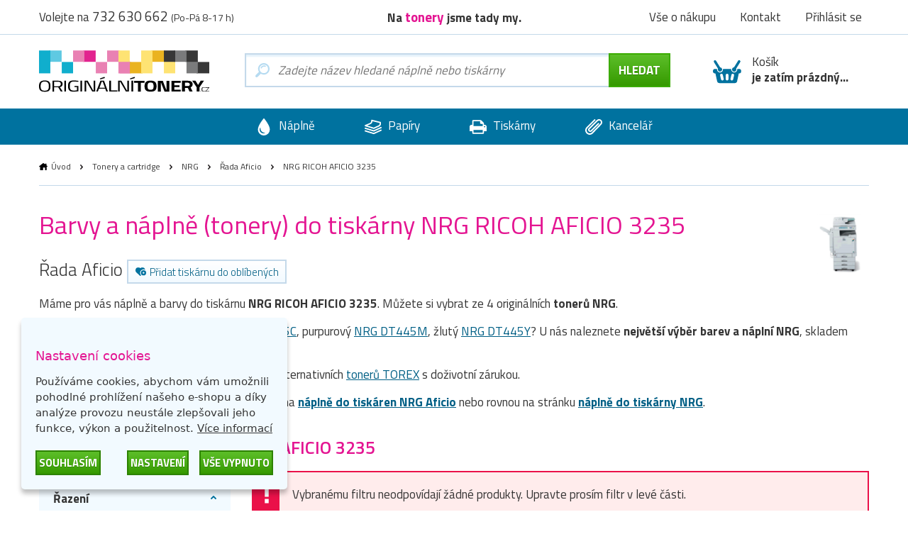

--- FILE ---
content_type: text/html; charset=utf-8
request_url: https://www.originalnitonery.cz/tiskarna-nrg-ricoh-aficio-3235
body_size: 8273
content:
  <!DOCTYPE html>
<html dir="ltr" lang="cs">
<head>
<base href="https://www.originalnitonery.cz/">
<meta charset="UTF-8">
<meta name="author" content="interNETmania s.r.o.">
<meta name="robots" content="index, follow">
<meta name="googlebot" content="index, follow">
<meta name="viewport" content="width=device-width, initial-scale=1">
<meta http-equiv="X-UA-Compatible" content="IE=edge">
<title>Barvy a náplně do tiskárny NRG RICOH AFICIO 3235 | OriginálníTonery.cz</title>
<meta name="description" content="Barvy, náplně a tonery NRG do tiskárny NRG RICOH AFICIO 3235 za nejlepší cenu. ✅ Už nemusíte hledat tonery NRG do Vaší tiskárny NRG RICOH AFICIO 3235.">
<meta name="keywords" content="originální tonery, originální inkousty, cartridge, tonery, tisk">
<link href="catalog/view/theme/originalnitonery/stylesheet/bootstrap.css" rel="stylesheet">
<link rel="apple-touch-icon" sizes="180x180" href="catalog/view/theme/originalnitonery/favicons/apple-touch-icon.png">
<link rel="icon" type="image/png" sizes="32x32" href="catalog/view/theme/originalnitonery/favicons/favicon-32x32.png">
<link rel="icon" type="image/png" sizes="16x16" href="catalog/view/theme/originalnitonery/favicons/favicon-16x16.png">
<link rel="manifest" href="catalog/view/theme/originalnitonery/favicons/site.webmanifest">
<link rel="shortcut icon" href="catalog/view/theme/originalnitonery/favicons/favicon.ico">
<link rel="canonical" href="https://www.originalnitonery.cz/tiskarna-nrg-ricoh-aficio-3235">
    <link rel="alternate" href="https://www.originalnitonery.cz/tiskarna-nrg-ricoh-aficio-3235" hreflang="cs">
    <link rel="alternate" href="https://www.originalnetonery.sk/tlaciaren-nrg-ricoh-aficio-3235" hreflang="sk">
<meta name="msapplication-TileColor" content="#ffc30d">
<meta name="msapplication-config" content="catalog/view/theme/originalnitonery/favicons/browserconfig.xml">
<meta name="theme-color" content="#00729f">
    <meta name="twitter:card" content="summary">
    <meta name="twitter:title" content="Barvy a náplně do tiskárny NRG RICOH AFICIO 3235 | OriginálníTonery.cz">
            <meta name="twitter:description" content="Barvy, náplně a tonery NRG do tiskárny NRG RICOH AFICIO 3235 za nejlepší cenu. ✅ Už nemusíte hledat tonery NRG do Vaší tiskárny NRG RICOH AFICIO 3235.">
        <meta name="twitter:image" content="https://storage.originalnitonery.cz/img/originalnitonery-logo.svg">
    <meta name="twitter:image:alt" content="OriginálníTonery.cz">
    <meta property="og:title" content="Barvy a náplně do tiskárny NRG RICOH AFICIO 3235 | OriginálníTonery.cz">
    <meta property="og:type" content="website">
    <meta property="og:URL" content="https://www.originalnitonery.cz/tiskarna-nrg-ricoh-aficio-3235">
    <meta property="og:image" content="https://storage.originalnitonery.cz/img/originalnitonery-logo.svg">
            <meta property="og:description" content="Barvy, náplně a tonery NRG do tiskárny NRG RICOH AFICIO 3235 za nejlepší cenu. ✅ Už nemusíte hledat tonery NRG do Vaší tiskárny NRG RICOH AFICIO 3235.">
    <link href="catalog/view/theme/originalnitonery/stylesheet/popup_cart.css" rel="stylesheet">
<script>(function(w,d,s,l,i){w[l]=w[l]||[];w[l].push({'gtm.start':
new Date().getTime(),event:'gtm.js'});var f=d.getElementsByTagName(s)[0],
j=d.createElement(s),dl=l!='dataLayer'?'&l='+l:'';j.async=true;j.src=
'//www.googletagmanager.com/gtm.js?id='+i+dl;f.parentNode.insertBefore(j,f);
})(window,document,'script','dataLayer','GTM-5T495K');</script>
<!-- End Google Tag Manager --> 
<script>
function gtag() {
    dataLayer.push(arguments)
}
gtag("consent", "default", {
    ad_personalization: "granted",
    ad_storage: "granted",
    ad_user_data: "granted",
    analytics_storage: "granted",
    functionality_storage: "granted",
    personalization_storage: "granted",
    security_storage: "granted"
});
</script>
<link href="catalog/view/javascript/live_search/live_search.css" rel="stylesheet" type="text/css">
<script src="catalog/view/javascript/live_search/live_search.min.js" defer="defer"></script>
<script><!--
document.addEventListener("DOMContentLoaded", function(event) {
$(document).ready(function() {
LiveSearchJs.init(); 
var options = {"module_live_search_min_length":"1"};
LiveSearchJs.init(options); 
});
});
//--></script>
</head>

<body>
<!-- Google Tag Manager pro www.originalnitonery.cz-->
<noscript><iframe src="//www.googletagmanager.com/ns.html?id=GTM-5T495K"
height="0" width="0" style="display:none;visibility:hidden"></iframe></noscript>

  <!-- hlavička -->
  <div class="header" role="banner">

    <div class="header__contact">

      <div class="container-fluid">

        <p>Volejte na <em>732 630 662</em> <small>(Po-Pá 8-17 h)</small></p>

        <p class="header__motto">Na <strong>tonery</strong> jsme tady my.</p>

        <nav class="header__nav">
          <ul>
            <li><a href="https://www.originalnitonery.cz/vse-o-nakupu">Vše o nákupu</a></li>
            <li class="header-contact"><a href="https://www.originalnitonery.cz/kontakt">Kontakt</a></li>
            <li class="header-login">
                            <a href="https://www.originalnitonery.cz/prihlasit-se" rel="modal-login" class="modal-open-link" data-content="#modal-login" data-view="modal/login">Přihlásit se</a>

              
            </li>
          </ul>
        </nav>

      </div>

    </div>

    <div class="header__body">

      <div class="container-fluid">

        <div class="header__logo">
          <a href="https://www.originalnitonery.cz/"><img src="https://storage.originalnitonery.cz/img/originalnitonery-logo.svg" alt="OriginálníTonery.cz"></a>
        </div>

        <div class="header-search is-open">

          <form method="GET" action="https://www.originalnitonery.cz/hledej">
            <input type="text" name="search" id="search" autocomplete="off"
       data-live-search-content='#live_search' data-live-search-wrapper='#search'
       data-live-search-class='show-search' data-live-search-modal='#live_search_modal'
       class="header-search__input  printPlaceholder"
       data-placeholder="Zadejte název hledané náplně nebo tiskárny" value="">

<!-- našeptávač -->
<div class="guide" id='live_search' tabindex="-1">
    </div>
<div class="modal__curtain" id='live_search_modal'></div>
<!-- našeptávač -->

<input type="submit" name="submit" value="Hledat" id="search-button" class="button button--submit button--next" data-text-all="Zobrazit vše">

          </form>

        </div>

        <div class=" header-buy_none ">
		    <span class="header-buy__inner">
	            <span class="icon icon--shopping-basket-open" style="display: flex; justify-content: center;">
	                    <svg class="icon__svg" xmlns:xlink="http://www.w3.org/1999/xlink">
	                            <use xlink:href="catalog/view/theme/originalnitonery/img/icons.svg#shopping-basket-open" x="0" y="0" width="100%" height="100%"></use>
	                    </svg>
	            </span>
	            Košík<br><strong>je zatím prázdný...</strong>
	    </span>
    
	</div>


      </div>

    </div>

    <!-- respo navigace -->
    <div class="nav-false">

        <ul>
        <li class="nav-false__search">
            <a href="#search">
            <span class="icon icon--magnifier">
                <svg class="icon__svg" xmlns:xlink="http://www.w3.org/1999/xlink">
                <use xlink:href="catalog/view/theme/nejlepsitonery/img/icons.svg#magnifier" x="0" y="0" width="100%" height="100%"></use>
                </svg>
            </span>
            </a>
        </li>
            <li class="nav-false__login">
                                    <a href="https://www.originalnitonery.cz/prihlasit-se" rel="modal-login" class="modal-open-link" data-content="#modal-login" data-view="modal/login">
                                                <span class="icon icon--user">
                <svg class="icon__svg" xmlns:xlink="http://www.w3.org/1999/xlink">
                <use xlink:href="catalog/view/theme/nejlepsitonery/img/icons.svg#user" x="0" y="0" width="100%" height="100%"></use>
                </svg>
            </span>
            </a>
        </li>
        <li class="nav-false__buy">
            <a href="https://www.originalnitonery.cz/kosik">
            <span class="icon icon--shopping-basket-open">
                <svg class="icon__svg" xmlns:xlink="http://www.w3.org/1999/xlink">
                <use xlink:href="catalog/view/theme/nejlepsitonery/img/icons.svg#shopping-basket-open" x="0" y="0" width="100%" height="100%"></use>
                </svg>
            </span>
            <span class="nav-false__number" id="nav-false__buy__number">0</span>
            </a>
        </li>
        </ul>

    </div>
    <!-- respo navigace -->
  </div>
  <!-- hlavička -->
    <!-- produktové menu -->
  <nav class="nav">

    <ul>
      <li>
        <a href="https://www.originalnitonery.cz/znacky-od-a-do-z">
          <span class="icon icon--menu-naplne">
            <svg class="icon__svg" xmlns:xlink="http://www.w3.org/1999/xlink">
              <use xlink:href="catalog/view/theme/originalnitonery/img/icons.svg#menu-naplne" x="0" y="0" width="100%" height="100%"></use>
            </svg>
          </span>
          Náplně
        </a>
      </li>
      <li>
        <a href="https://www.originalnitonery.cz/papiry-a-folie">
          <span class="icon icon--menu-papiry">
            <svg class="icon__svg" xmlns:xlink="http://www.w3.org/1999/xlink">
              <use xlink:href="catalog/view/theme/originalnitonery/img/icons.svg#menu-papiry" x="0" y="0" width="100%" height="100%"></use>
            </svg>
          </span>
          Papíry
        </a>
      </li>
      <li>
        <a href="https://www.originalnitonery.cz/tiskarny-a-zarizeni">
          <span class="icon icon--menu-tiskarny">
            <svg class="icon__svg" xmlns:xlink="http://www.w3.org/1999/xlink">
              <use xlink:href="catalog/view/theme/originalnitonery/img/icons.svg#menu-tiskarny" x="0" y="0" width="100%" height="100%"></use>
            </svg>
          </span>
          Tiskárny
        </a>
      </li>
      <li>
        <a href="https://www.originalnitonery.cz/vse-pro-kancelar">
          <span class="icon icon--menu-kancelar">
            <svg class="icon__svg" xmlns:xlink="http://www.w3.org/1999/xlink">
              <use xlink:href="catalog/view/theme/originalnitonery/img/icons.svg#menu-kancelar" x="0" y="0" width="100%" height="100%"></use>
            </svg>
          </span>
          Kancelář
        </a>
      </li>
    </ul>

  </nav>
  <!-- produktové menu -->



<div id="frame-printer" class="turbo-frame">
  <!-- obsahová hlavička -->
  <div class="content-header content-header--short">

    <div class="container-fluid">

      <div class="breadcrumb">
                              <a href="https://www.originalnitonery.cz/"  class="breadcrumb__home" >Úvod</a>
            <span class="breadcrumb__separator">&gt;</span>
                                        <a href="https://www.originalnitonery.cz/tonery-a-cartridge" >Tonery a cartridge</a>
            <span class="breadcrumb__separator">&gt;</span>
                                        <a href="https://www.originalnitonery.cz/nrg" >NRG</a>
            <span class="breadcrumb__separator">&gt;</span>
                                        <a href="https://www.originalnitonery.cz/nrg/rada-aficio" >Řada Aficio</a>
            <span class="breadcrumb__separator">&gt;</span>
                                        NRG RICOH AFICIO 3235
                        </div>

      <p class="content-header__logo">
                  <img src="https://www.originalnitonery.cz/image/cachewebp/printer/Aficio-3228C-400x400.webp" class="printer-image" alt="NRG RICOH AFICIO 3235">
              </p>

      <h1>Barvy a náplně (tonery) do tiskárny NRG RICOH AFICIO 3235</h1>

      <div class="serie">

        Řada Aficio

        <a href="javascript:wishlist.add('2005', 'printer')" class="label label--help">
        <span class="icon icon--favorite-add">
          <svg class="icon__svg" xmlns:xlink="http://www.w3.org/1999/xlink">
            <use xlink:href="catalog/view/theme/originalnitonery/img/icons.svg#favorite-add" x="0" y="0" width="100%" height="100%"></use>
          </svg>
        </span>
          Přidat tiskárnu do oblíbených
        </a>

        
      </div>

      <div><p>Máme pro vás náplně a barvy do tiskárnu <b>NRG RICOH AFICIO 3235</b>. Můžete si vybrat ze 4 originálních <b>tonerů</b> <b>NRG</b>.</p>
                    <p>Sháníte černý <a href="https://www.originalnitonery.cz/nrg-originalni-toner-dt445blk-3928">NRG DT445B</a>, azurový <a href="https://www.originalnitonery.cz/nrg-originalni-toner-dt445cyan-3931">NRG DT445C</a>, purpurový <a href="https://www.originalnitonery.cz/nrg-originalni-toner-dt445mag-3929">NRG DT445M</a>, žlutý <a href="https://www.originalnitonery.cz/nrg-originalni-toner-dt445yel-3930">NRG DT445Y</a>? U nás naleznete <b>největší výběr barev a náplní NRG</b>, skladem máme až 30 000 tonerů k dodání na druhý den.</p>
                    <p><b>Ušetřete až 40 % tiskových nákladů</b> výběrem alternativních <a href="https://www.originalnitonery.cz/torex-tonery">tonerů TOREX</a> s doživotní zárukou.</p>
                    <p>Hledáte jinou tiskárnu? Vrátit se můžete zpátky na <a href="https://www.originalnitonery.cz/nrg/rada-aficio"><b>náplně do tiskáren NRG Aficio</b></a> nebo rovnou na stránku <a href="nrg"><b>náplně do tiskárny NRG</b></a>.</p></div>

    </div>

  </div>
  <!-- obsahová hlavička -->

  <!-- obsahová část -->
  <div class="content" role="main">

    <div class="container-fluid">

      <h2 class="title title--medium title--sticked">Tonery pro tiskárnu <strong>NRG RICOH AFICIO 3235</strong></h2>

      <div class="row">

        <div class="col-xs-12 col-md-3">

          <div class="filter__header">
            <h3>Filtrovat produkty</h3>
          </div>
          <div class="filter">
            <h3 class="filter__title">Řazení</h3>
            <ul class="filter__content">
              <li class="price_sort " data-sort="ASC">
                <label class="radio points-filter-label">
                  <input type="radio" id="price-sort-asc"
                         name="price_sort"
                         data-sort="ASC"
                         class="radio__input"
                          >
                  <span class="radio__label">Od nejlevnějších</span>
                </label>
              </li>
              <li class="price_sort " data-sort="DESC">
                <label class="radio points-filter-label">
                  <input type="radio" id="price-sort-desc"
                         data-sort="DESC"
                         name="price_sort"
                         class="radio__input"
                          >
                  <span class="radio__label">Od nejdražších</span>
                </label>
              </li>
            </ul>
          </div>

          <div class="filter">
            <h3 class="filter__title">Typ produktu</h3>
            <ul class="filter__content">
              <li>
                <label class="checkbox type-filter">
                  <input
                          type="checkbox"
                          name="torex"
                          id="type_torex"
                          value="torex"
                          class="checkbox__input products-filter"
                                            >
                  <span class="checkbox__label">
                                                Kompatibilní                                            </span>
                </label>
              </li>
              <li>
                <label class="checkbox type-filter">
                  <input
                          type="checkbox"
                          name="original"
                          id="type_original"
                          value="original"
                          class="checkbox__input products-filter"
                                            >
                  <span class="checkbox__label">
                                                Originál
                                            </span>
                </label>
              </li>
            </ul>
          </div>

          <div class="filter">
            <h3 class="filter__title">Dostupnost</h3>
            <ul class="filter__content">
              <li>
                <label class="checkbox tag-filter">
                  <input
                          type="checkbox"
                          name="stock"
                          id="stock"
                          value="stock"
                          class="checkbox__input products-filter"
                                            >
                  <span class="checkbox__label">
                                                Pouze skladem
                                            </span>
                </label>
              </li>
            </ul>
          </div>

                      <div class="filter">
              <h3 class="filter__title">Barva</h3>
              <ul class="filter__content">
                                  <li>
                    <label class="checkbox color-filter ">
                      <input
                              type="checkbox"
                              name="color_1"
                              id="color_1"
                              value="1"
                              class="checkbox__input products-filter"
                                                                                  >
                      <span class="checkbox__label">
                                                černá
                                            </span>
                      <span class="icon icon--ink icon--k">
                        <svg class="icon__svg" xmlns:xlink="http://www.w3.org/1999/xlink">
                          <use xlink:href="catalog/view/theme/originalnitonery/img/icons.svg#ink" x="0" y="0" width="100%" height="100%"></use>
                        </svg>
                      </span>
                    </label>
                  </li>
                                  <li>
                    <label class="checkbox color-filter ">
                      <input
                              type="checkbox"
                              name="color_4"
                              id="color_4"
                              value="4"
                              class="checkbox__input products-filter"
                                                                                  >
                      <span class="checkbox__label">
                                                azurová
                                            </span>
                      <span class="icon icon--ink icon--c">
                        <svg class="icon__svg" xmlns:xlink="http://www.w3.org/1999/xlink">
                          <use xlink:href="catalog/view/theme/originalnitonery/img/icons.svg#ink" x="0" y="0" width="100%" height="100%"></use>
                        </svg>
                      </span>
                    </label>
                  </li>
                                  <li>
                    <label class="checkbox color-filter ">
                      <input
                              type="checkbox"
                              name="color_3"
                              id="color_3"
                              value="3"
                              class="checkbox__input products-filter"
                                                                                  >
                      <span class="checkbox__label">
                                                purpurová
                                            </span>
                      <span class="icon icon--ink icon--m">
                        <svg class="icon__svg" xmlns:xlink="http://www.w3.org/1999/xlink">
                          <use xlink:href="catalog/view/theme/originalnitonery/img/icons.svg#ink" x="0" y="0" width="100%" height="100%"></use>
                        </svg>
                      </span>
                    </label>
                  </li>
                                  <li>
                    <label class="checkbox color-filter ">
                      <input
                              type="checkbox"
                              name="color_2"
                              id="color_2"
                              value="2"
                              class="checkbox__input products-filter"
                                                                                  >
                      <span class="checkbox__label">
                                                žlutá
                                            </span>
                      <span class="icon icon--ink icon--y">
                        <svg class="icon__svg" xmlns:xlink="http://www.w3.org/1999/xlink">
                          <use xlink:href="catalog/view/theme/originalnitonery/img/icons.svg#ink" x="0" y="0" width="100%" height="100%"></use>
                        </svg>
                      </span>
                    </label>
                  </li>
                
              </ul>
            </div>
          
                      <div class="filter">
              <h3 class="filter__title">Kategorie</h3>
              <ul class="filter__content">
                                                                                                                                                                                          
              </ul>
            </div>
                    <div class="filter">
            <h3 class="filter__title">Cenové rozpětí</h3>
            <div class="coins-input-container">
              <input class="price-input" id="from" type="number" min="0" >
              <span>až</span>
              <input class="price-input" id="to" type="number" min="0" >
              <span>Kč</span>
            </div>
          </div>
          <div class="filter filter--cancel">
            <a class="cancel-filter">
                        <span class="icon icon--close cancel-filters">
                            <img src="https://storage.originalnitonery.cz/img/cancel.svg" alt="cancel">
                        </span>
              Zrušit filtry
            </a>
          </div>
          <div class="filter__hide">
            <button class="button button--submit">Uložit filtry</button>
          </div>

          <!-- Nenašli jste, co jste hledali? -->
<div class="help help--aside help--product help--full">
  <h2>Nenašli jste, co jste hledali?</h2>
  <div class="row">
    <div class="col-xs-6 col-sm-3">
      <a href="#" rel="modal-help-chat" class="modal-open-link" data-content="#modal-help-chat" data-view="modal/help_chat"><img src="https://storage.originalnitonery.cz/img/help-1.svg" alt="Napište nám na chat">Napište nám na chat</a>
    </div>
    <div class="col-xs-6 col-sm-3">
      <a href="#" rel="modal-help-email" class="modal-open-link" data-content="#modal-help-email" data-view="modal/help_email"><img src="https://storage.originalnitonery.cz/img/help-2.svg" alt="Napište nám e-mail">Napište nám e-mail</a>
    </div>
    <div class="col-xs-6 col-sm-3">
      <a href="#" rel="modal-help-telephone" class="modal-open-link" data-content="#modal-help-telephone" data-view="modal/help_telephone"><img src="https://storage.originalnitonery.cz/img/help-3.svg" alt="Volejte 732 630 662">Volejte 732 630 662</a>
    </div>
    <div class="col-xs-6 col-sm-3">
      <a href="https://www.originalnitonery.cz/vse-o-nakupu"><img src="https://storage.originalnitonery.cz/img/help-4.svg" alt="Vše o nákupu">Vše o nákupu</a>
    </div>
  </div>
</div>
<!-- Nenašli jste, co jste hledali? -->



        </div>

        <div class="col-xs-12 col-md-9">
          <div class="loader loader-default blue fixed medium"></div>
          <p>
                                  </p>

                      <div class="alert alert__error">
                <span class="icon icon--alert-warning">
                  <svg class="icon__svg" xmlns:xlink="http://www.w3.org/1999/xlink">
                    <use xlink:href="catalog/view/theme/originalnitonery/img/icons.svg#alert-warning" x="0" y="0" width="100%" height="100%"></use>
                  </svg>
                </span>
              <p>Vybranému filtru neodpovídají žádné produkty. Upravte prosím filtr v levé části.</p>
            </div>
          
        </div>
      </div>

          <h2 class="title title--medium">Nejoblíbenější <strong>tiskárny NRG</strong></h2>
    <div class="printer">
                    <div class="printer__item printer__item--1 " onclick="window.location.href='https://www.originalnitonery.cz/nashuatec-mp-c2004';">
                <div class="printer__body">
                    <p>
                                                    <img src="https://www.originalnitonery.cz/image/cachewebp/printer/MPC2004-170x124.webp" alt="Nashuatec MP C2004">
                                            </p>
                    <h3><a href="https://www.originalnitonery.cz/nashuatec-mp-c2004">Náplně do<br><strong>Nashuatec MP C2004</strong></a></h3>
                    <div class="printer__body-wrapper">
                        <p><a href="https://www.originalnitonery.cz/nashuatec-mp-c2004" class="button button--submit button--compact">zobrazit <em>náplně</em></a></p>
                    </div>
                </div>
            </div>
                    <div class="printer__item printer__item--2 " onclick="window.location.href='https://www.originalnitonery.cz/tiskarna-nrg-nashuatec-c-7425dn';">
                <div class="printer__body">
                    <p>
                                                    <img src="https://www.originalnitonery.cz/image/cachewebp/printer/P-touch-9200PC-170x124.webp" alt="NRG NASHUATEC C 7425DN">
                                            </p>
                    <h3><a href="https://www.originalnitonery.cz/tiskarna-nrg-nashuatec-c-7425dn">Náplně do<br><strong>NRG NASHUATEC C 7425DN</strong></a></h3>
                    <div class="printer__body-wrapper">
                        <p><a href="https://www.originalnitonery.cz/tiskarna-nrg-nashuatec-c-7425dn" class="button button--submit button--compact">zobrazit <em>náplně</em></a></p>
                    </div>
                </div>
            </div>
                    <div class="printer__item printer__item--3 " onclick="window.location.href='https://www.originalnitonery.cz/tiskarna-nrg-ricoh-aficio-ap-2700';">
                <div class="printer__body">
                    <p>
                                                    <img src="https://www.originalnitonery.cz/image/cachewebp/printer/Multipass-C100-170x124.webp" alt="NRG RICOH AFICIO AP 2700">
                                            </p>
                    <h3><a href="https://www.originalnitonery.cz/tiskarna-nrg-ricoh-aficio-ap-2700">Náplně do<br><strong>NRG RICOH AFICIO AP 2700</strong></a></h3>
                    <div class="printer__body-wrapper">
                        <p><a href="https://www.originalnitonery.cz/tiskarna-nrg-ricoh-aficio-ap-2700" class="button button--submit button--compact">zobrazit <em>náplně</em></a></p>
                    </div>
                </div>
            </div>
                    <div class="printer__item printer__item--4 printer__item-mobile-only" onclick="window.location.href='https://www.originalnitonery.cz/tiskarna-nrg-ricoh-aficio-220';">
                <div class="printer__body">
                    <p>
                                                    <img src="https://www.originalnitonery.cz/image/cachewebp/printer/Multipass-C100-170x124.webp" alt="NRG RICOH AFICIO 220">
                                            </p>
                    <h3><a href="https://www.originalnitonery.cz/tiskarna-nrg-ricoh-aficio-220">Náplně do<br><strong>NRG RICOH AFICIO 220</strong></a></h3>
                    <div class="printer__body-wrapper">
                        <p><a href="https://www.originalnitonery.cz/tiskarna-nrg-ricoh-aficio-220" class="button button--submit button--compact">zobrazit <em>náplně</em></a></p>
                    </div>
                </div>
            </div>
                <div class="printer__item printer__item--double">
            <div class="printer__body product-torex">
                <h3>Věděli jste?</h3>
                <p><strong>Náplně TOREX<sup>®</sup></strong> vám ušetří až <strong>40</strong><strong>&nbsp;% tiskových nákladů</strong></p>
                <div class="product-torex__body">
                    <p class="product-torex__image"><img src="https://storage.originalnitonery.cz/img/product-torex.webp" alt="TOREX<sup>®</sup>"></p>
                    <div>
                        <ul class="product-torex__benefits">
                            <li>
                <span class="icon icon--accept">
                  <svg class="icon__svg" xmlns:xlink="http://www.w3.org/1999/xlink">
                    <use xlink:href="catalog/view/theme/originalnitonery/img/icons.svg#accept" x="0" y="0" width="100%" height="100%"></use>
                  </svg>
                </span>
                                Dopravné zdarma
                            </li>
                            <li>
                <span class="icon icon--accept">
                  <svg class="icon__svg" xmlns:xlink="http://www.w3.org/1999/xlink">
                    <use xlink:href="catalog/view/theme/originalnitonery/img/icons.svg#accept" x="0" y="0" width="100%" height="100%"></use>
                  </svg>
                </span>
                                Doživotní záruka
                            </li>
                            <li>
                <span class="icon icon--accept">
                  <svg class="icon__svg" xmlns:xlink="http://www.w3.org/1999/xlink">
                    <use xlink:href="catalog/view/theme/originalnitonery/img/icons.svg#accept" x="0" y="0" width="100%" height="100%"></use>
                  </svg>
                </span>
                                Možnost pouze vyzkoušet
                            </li>
                        </ul>

                        <p><a href="#" rel="modal-torex" data-content="#modal-torex" data-view="modal/torex" class="product-torex__button modal-open-link">Co jsou náplně TOREX<sup>®</sup>?</a></p>

                    </div>
                </div>
            </div>
        </div>
    </div>


    </div>

  </div>
  <!-- obsahová část -->

  <input type="hidden" id="action_url" value="https://www.originalnitonery.cz/tiskarna-nrg-ricoh-aficio-3235">

</div>

  
    <!-- proč nakupovat u nás -->
  <div class="benefits benefits--bottom">

    <div class="container-fluid">

      <h2 class="title align_center"><strong>Proč</strong> nakupovat u nás?</h2>

      <div class="row row--flex">

        <div class="col-xs-12 col-sm-6 col-md-3 benefits__item">

          <p><img src="https://storage.originalnitonery.cz/img/benefit-1.svg" alt="Tonery ověřené zákazníky"></p>
          <h3>Tonery ověřené zákazníky</h3>
          <p>98 % zákazníků doporučuje nákup na základně dotazníku spokojenosti.&nbsp;</p>

        </div>

        <div class="col-xs-12 col-sm-6 col-md-3 benefits__item">

          <p><img src="https://storage.originalnitonery.cz/img/benefit-2.svg" alt="Dopravné ZDARMA"></p>
          <h3>Dopravné ZDARMA</h3>
          <p>Neplaťte drahým dopravcům!<br>Dopravné zdarma od 1&nbsp;500&nbsp;Kč.</p>

        </div>

        <div class="col-xs-12 col-sm-6 col-md-3 benefits__item">

          <p><img src="https://storage.originalnitonery.cz/img/benefit-3.svg" alt="Objednávka už zítra u vás"></p>
          <h3>Objednávka už zítra u vás</h3>
          <p>Při objednávce do 17:00 garantujeme doručení již následující pracovní den.</p>

        </div>

        <div class="col-xs-12 col-sm-6 col-md-3 benefits__item">

          <p><img src="https://storage.originalnitonery.cz/img/benefit-4.svg" alt="Přes 30 000 produktů skladem"></p>
          <h3>Přes 30 000 produktů skladem</h3>
          <p>Naše sklady jsou plné produktů a dostupnost zboží 100 % odpovídá skutečnosti.</p>

        </div>

      </div>

      <div class="footer__motto">Na <strong>tonery</strong> jsme tady my.</div>

    </div>

  </div>
  <!-- proč nakupovat u nás -->

  <!-- produktové menu -->
  <nav class="nav">

    <ul>
      <li>
        <a href="https://www.originalnitonery.cz/znacky-od-a-do-z">
          <span class="icon icon--menu-naplne">
            <svg class="icon__svg" xmlns:xlink="http://www.w3.org/1999/xlink">
              <use xlink:href="catalog/view/theme/originalnitonery/img/icons.svg#menu-naplne" x="0" y="0" width="100%" height="100%"></use>
            </svg>
          </span>
          Náplně
        </a>
      </li>
      <li>
        <a href="https://www.originalnitonery.cz/papiry-a-folie">
          <span class="icon icon--menu-papiry">
            <svg class="icon__svg" xmlns:xlink="http://www.w3.org/1999/xlink">
              <use xlink:href="catalog/view/theme/originalnitonery/img/icons.svg#menu-papiry" x="0" y="0" width="100%" height="100%"></use>
            </svg>
          </span>
          Papíry
        </a>
      </li>
      <li>
        <a href="https://www.originalnitonery.cz/tiskarny-a-zarizeni">
          <span class="icon icon--menu-tiskarny">
            <svg class="icon__svg" xmlns:xlink="http://www.w3.org/1999/xlink">
              <use xlink:href="catalog/view/theme/originalnitonery/img/icons.svg#menu-tiskarny" x="0" y="0" width="100%" height="100%"></use>
            </svg>
          </span>
          Tiskárny
        </a>
      </li>
      <li>
        <a href="https://www.originalnitonery.cz/vse-pro-kancelar">
          <span class="icon icon--menu-kancelar">
            <svg class="icon__svg" xmlns:xlink="http://www.w3.org/1999/xlink">
              <use xlink:href="catalog/view/theme/originalnitonery/img/icons.svg#menu-kancelar" x="0" y="0" width="100%" height="100%"></use>
            </svg>
          </span>
          Kancelář
        </a>
      </li>
    </ul>

  </nav>
  <!-- produktové menu -->



    <!-- patička -->
  <div class="footer">

    <div class="container-fluid">

      <div class="row">

        <div class="col-xs-12">

          <div class="alert alert__error newsletter_error mfp-hide" style="margin-bottom: 0;">
              <span class="icon icon--alert-warning">
                  <svg class="icon__svg" xmlns:xlink="http://www.w3.org/1999/xlink">
                    <use xlink:href="catalog/view/theme/originalnitonery/img/icons.svg#alert-warning" x="0" y="0"
                         width="100%" height="100%"></use>
                  </svg>
              </span>
            <p class="alert__text" style="color: initial;"></p>
          </div>

          <div class="footer__newsletter">

            Slevy na tonery a akce ihned na váš email:

            <span class="footer__form">
                  <input type="text" id="newsletter_email" class="footer__input" placeholder="Zadejte e-mail">
                  <button type="button" class="button button--submit" id="newsletter_button">Chci slevu</button>
            </span>

          </div>

        </div>

      </div>

      <div class="row">

        <div class="col-xs-12 col-sm-6 col-md-3">

          <h2>Vše o nákupu</h2>

          <ul class="footer__nav">
            <li><a href="https://www.originalnitonery.cz/zpusob-doruceni-a-ceny">Způsob doručení a ceny</a></li>
            <li><a href="https://www.originalnitonery.cz/vydejni-mista">Výdejní místa</a></li>
            <li><a href="https://www.originalnitonery.cz/znacky-od-a-do-z">Značky od A do Z</a></li>
            <li><a href="https://www.originalnitonery.cz/bonusovy-program">Bonusový program</a></li>
            <li><a href="https://www.originalnitonery.cz/reklamace">Reklamace</a></li>
                                <li><a href="https://www.originalnitonery.cz/nahradni-plneni">Náhradní plnění</a></li>
                        </ul>

        </div>

        <div class="col-xs-12 col-sm-6 col-md-3">

          <h2>Proč vybrat nás?</h2>

          <ul class="footer__nav">
            <li><a href="https://www.originalnitonery.cz/nase-vyhody-a-zaruky">Proč nakupovat u nás?</a></li>
            <li><a href="https://www.originalnitonery.cz/darky-zdarma">Dárky ZDARMA</a></li>
            <li><a href="https://www.originalnitonery.cz/tonery-torex">Alternativní tonery TOREX<sup>®</sup> &nbsp;</a></li>
            <li><a href="https://www.originalnitonery.cz/vykup-toneru">Ekologická likvidace a výkup tonerů</a></li>
            <li><a href="https://www.originalnitonery.cz/pronajem-tiskovych-zarizeni">Pronájem tiskových zařízení</a></li>
            <li><a href="https://www.originalnitonery.cz/blog">Blog</a></li>
            <li><a href="https://www.originalnitonery.cz/poradna">Poradna</a></li>
          </ul>

        </div>

        <div class="col-xs-12 col-sm-6 col-md-3">

          <h2>O společnosti</h2>

          <ul class="footer__nav">
            <li><a href="https://www.originalnitonery.cz/kdo-jsme">Kdo jsme?</a></li>
            <li><a href="https://www.originalnitonery.cz/pouzivani-cookies">Používání cookies</a></li>
            <li><a href="https://www.originalnitonery.cz/obchodni-podminky">Obchodní podmínky</a></li>
            <li><a href="https://www.originalnitonery.cz/pro-media">Pro média</a></li>
            <li><a href="https://www.originalnitonery.cz/kontakt">Kontakt</a></li>
          </ul>

        </div>

        <div class="col-xs-12 col-sm-6 col-md-3">

          <h2>Kontaktujte nás</h2>

          <p class="footer__contact">
            <span class="icon icon--phone">
              <svg class="icon__svg" xmlns:xlink="http://www.w3.org/1999/xlink">
                <use xlink:href="catalog/view/theme/originalnitonery/img/icons.svg#phone" x="0" y="0" width="100%" height="100%"></use>
              </svg>
            </span>
            <strong>732 630 662</strong><br>Po-Pá 8-17 h
          </p>

          <p class="footer__contact">
            <span class="icon icon--email">
              <svg class="icon__svg" xmlns:xlink="http://www.w3.org/1999/xlink">
                <use xlink:href="catalog/view/theme/originalnitonery/img/icons.svg#email" x="0" y="0" width="100%" height="100%"></use>
              </svg>
            </span>
            <a href="mailto:info@originalnitonery.cz">info@originalnitonery.cz</a>
          </p>

        </div>

      </div>

      <div class="row">

        <div class="col-xs-12">

          <div class="footer__icons">
            <div class="footer__payments">
              <span>MOŽNOSTI PLATBY</span>
              <span><img src="https://storage.originalnitonery.cz/img/icos/mastercard-min.svg" alt="mastercard" width="45"></span>
              <span><img src="https://storage.originalnitonery.cz/img/icos/visa-min.svg" alt="visa" width="45"></span>
                              <span><img src="https://storage.originalnitonery.cz/img/icos/payu-min.png" alt="payu"></span>
                            <span><img src="https://storage.originalnitonery.cz/img/icos/gpay-min.svg" alt="gpay" width="45"></span>
              <span><img src="https://storage.originalnitonery.cz/img/icos/applepay-min.svg" alt="applepay" width="45"></span>
            </div>

            <div class="footer__shippers">
              <span>DOPRAVNÍ METODY</span>
                              <span><img src="https://storage.originalnitonery.cz/img/icos/dpd-min.svg" alt="dpd" width="64"></span>
                <span><img src="https://storage.originalnitonery.cz/img/icos/ppl-min.svg" alt="ppl" width="64"></span>
                <span><img src="https://storage.originalnitonery.cz/img/icos/zasilkovna-min.svg" alt="zasilkovna" width="64"></span>
                <span><img src="https://storage.originalnitonery.cz/img/icos/posta-min.svg" alt="posta" width="64"></span>
                <span><img src="https://storage.originalnitonery.cz/img/icos/gls-min.svg" alt="posta" width="64"></span>
                          </div>
          </div>

        </div>

        <div class="col-xs-12">

          <p class="footer__more-icons">
                          <span><img src="https://storage.originalnitonery.cz/img/icos/garance-originalnich-min.svg" width="140" alt="garance originalních produktů"></span>
              <span><img src="https://storage.originalnitonery.cz/img/icos/ssl-min.svg" width="140" alt="ssl"></span>
              <span><img src="https://storage.originalnitonery.cz/img/icos/apek-min.png" alt="apek"></span>
              <span><a rel="nofollow" href="https://obchody.heureka.cz/originalnitonery-cz/recenze/overene"><img src="https://storage.originalnitonery.cz/img/icos/overeno-zakazniky.svg" width="140" alt="heureka - ověřeno zákazníky"></a></span>
                      </p>

        </div>

      </div>

    </div>

    <div class="footer__lang">
      <form method="post" name="lang_switch" action="https://www.originalnetonery.sk/extension/module/lang_switch/switch" id="lang_switch">
    <input type="hidden" name="lang_switch[route]" value="printer/printer">
    <input type="hidden" name="lang_switch[table]" value="printer">
    <input type="hidden" name="lang_switch[column]" value="printer_id">
    <input type="hidden" name="lang_switch[import_id]" value="CSIN3u5R1eC8xmnS">
    <input type="hidden" name="lang_switch[cart]" value='W10='>
</form>

<div class="langSwitch active">
    <img src="image/flags/cz.svg" alt="cz">
    <span>Česká republika</span>
</div>
<div class="langSwitch" onclick="submitLangSwitch();">
    <img src="image/flags/sk.svg" alt="sk">
    <span>Slovensko</span>
</div>

<script>
    function submitLangSwitch() {
        document.getElementById('lang_switch').submit();
    }
</script>

    </div>
    <div class="footer__copyright">© 2026<span>-</span>Printonia s.r.o.<span>-</span>Všechna práva vyhrazena</div>

  </div>
  <!-- patička -->

  <input type="hidden" id="storage_url" value="https://storage.originalnitonery.cz/">
  <input type="hidden" id="cookies_options" value="" data-json='{"title":"Nastaven\u00ed cookies","message":"Pou\u017e\u00edv\u00e1me cookies, abychom v\u00e1m umo\u017enili pohodln\u00e9 prohl\u00ed\u017een\u00ed na\u0161eho e-shopu a d\u00edky anal\u00fdze provozu neust\u00e1le zlep\u0161ovali jeho funkce, v\u00fdkon a pou\u017eitelnost.","link":"https:\/\/www.originalnitonery.cz\/pouzivani-cookies","acceptBtnLabel":"Souhlas\u00edm","advancedBtnLabel":"Nastaven\u00ed","offBtnLabel":"V\u0161e vypnuto","moreInfoLabel":"V\u00edce informac\u00ed","cookieTypesTitle":"Vyberte cookies","fixedCookieTypeLabel":"Nezbytn\u00e9 (v\u017edy aktivn\u00ed, nelze vypnout)","fixedCookieTypeDesc":"Tyto cookies jsou pot\u0159ebn\u00e9 pro spr\u00e1vn\u00e9 fungov\u00e1n\u00ed webov\u00e9 str\u00e1nky e-shopu","cookieTypes":[{"type":"Analytick\u00e9","value":"analytics","description":"Pom\u00e1haj\u00ed n\u00e1m pochopit, jak pou\u017e\u00edv\u00e1te webov\u00e9 str\u00e1nky na\u0161eho e-shopu. M\u016f\u017eeme je pou\u017e\u00edt ke zlep\u0161en\u00ed"},{"type":"Profilov\u00e1n\u00ed (marketing)","value":"marketing","description":"D\u00edky t\u011bmto cookies soubor\u016fm v\u00e1m m\u016f\u017eeme zobrazovat relevantn\u00ed obsah a reklamy, kter\u00e9 pro v\u00e1s mohou b\u00fdt zaj\u00edmav\u00e9 a u\u017eite\u010dn\u00e9"}]}'>

<script src="catalog/view/theme/originalnitonery/js/libs/webfont-config.min.js"></script>
<script src="catalog/view/theme/originalnitonery/js/libs/webfont.js"></script>
<script defer src="catalog/view/theme/originalnitonery/js/libs/svg4everybody.min.js"></script>
<script defer src="catalog/view/theme/originalnitonery/js/libs/jquery-1.12.4.min.js"></script>
<script defer src="catalog/view/theme/originalnitonery/js/libs/jquery-ui.min.js"></script>
<script defer src="catalog/view/theme/originalnitonery/js/libs/slick/slick.min.js"></script>
<script defer src="catalog/view/theme/originalnitonery/js/libs/selectordie.min.js"></script>
<script defer src="catalog/view/theme/originalnitonery/js/libs/jquery.magnific-popup.min.js"></script>
<script defer src="catalog/view/theme/originalnitonery/js/libs.js"></script>
<script defer src="catalog/view/theme/originalnitonery/js/scripts.js"></script>
<script defer src="catalog/view/theme/originalnitonery/js/common.min.js"></script>
<script defer src="catalog/view/theme/originalnitonery/js/alert_box.min.js"></script>
<script defer src="catalog/view/theme/originalnitonery/js/cookies_options.min.js"></script>
<script defer src="catalog/view/theme/originalnitonery/js/printer.js"></script>
        <script>function loadScript(a){var b=document.getElementsByTagName("head")[0],c=document.createElement("script");c.type="text/javascript",c.src="https://tracker.metricool.com/resources/be.js",c.onreadystatechange=a,c.onload=a,b.appendChild(c)}loadScript(function(){beTracker.t({hash:"c2d8010051e7a9d805bbe5cd30bfa5f5"})});</script>
  
<svg xmlns="http://www.w3.org/2000/svg" aria-hidden="true" focusable="false" style="width:0;height:0;position:absolute;">
    <linearGradient id="product--cmy" x2="0" y2="1">
        <stop offset="0%" stop-color="#11afcf" />
        <stop offset="50%" stop-color="#e41592" />
        <stop offset="100%" stop-color="#e5cf06" />
    </linearGradient>
    <linearGradient id="product--cmyk" x2="0" y2="1">
        <stop offset="0%" stop-color="#11afcf" />
        <stop offset="33%" stop-color="#e41592" />
        <stop offset="66%" stop-color="#e5cf06" />
        <stop offset="100%" stop-color="#020200" />
    </linearGradient>
</svg>
</body>
</html>



--- FILE ---
content_type: image/svg+xml
request_url: https://www.originalnitonery.cz/catalog/view/theme/originalnitonery/img/top-1.svg
body_size: 423
content:
<?xml version="1.0" encoding="utf-8"?>
<!-- Generator: Adobe Illustrator 16.0.3, SVG Export Plug-In . SVG Version: 6.00 Build 0)  -->
<!DOCTYPE svg PUBLIC "-//W3C//DTD SVG 1.1//EN" "http://www.w3.org/Graphics/SVG/1.1/DTD/svg11.dtd">
<svg version="1.1" id="Layer_1" xmlns="http://www.w3.org/2000/svg" xmlns:xlink="http://www.w3.org/1999/xlink" x="0px" y="0px"
	 width="26px" height="39px" viewBox="-5 -11.5 26 39" enable-background="new -5 -11.5 26 39" xml:space="preserve">
<g>
	<path fill="#B0BEC5" d="M21-11.315L13.033,1.964l-0.725,1.207H3.692L2.967,1.964L8-6.426l2.935-4.889H21z"/>
	<path fill="#FFD54F" d="M18.866,16.45C18.866,22.449,14,27.315,8,27.315c-5.999,0-10.865-4.866-10.865-10.865
		C-2.865,10.452,2.001,5.585,8,5.585C14,5.585,18.866,10.452,18.866,16.45z"/>
	<path fill="#CFD8DC" d="M13.033,1.964l-0.725,1.207H3.692L-5-11.315H5.065L13.033,1.964z"/>
	<path fill="#FFB300" d="M8,5.585c-5.999,0-10.865,4.867-10.865,10.865c0,5.999,4.866,10.865,10.865,10.865
		c6,0,10.866-4.866,10.866-10.865C18.856,10.452,14,5.593,8,5.585z M8,26.108c-5.334,0-9.658-4.324-9.658-9.658
		c0-5.333,4.323-9.657,9.658-9.657c5.334,0,9.659,4.324,9.659,9.657C17.649,21.784,13.334,26.102,8,26.108z"/>
	<g>
		<path fill="#FFFFFF" d="M7.842,12.294h1.471v7.703H7.707v-5.886l-1.668,1.07l-0.732-1.197L7.842,12.294z"/>
	</g>
</g>
</svg>


--- FILE ---
content_type: image/svg+xml
request_url: https://storage.originalnitonery.cz/img/cancel.svg
body_size: 1129
content:
<?xml version="1.0" encoding="UTF-8" standalone="no"?>
<!DOCTYPE svg PUBLIC "-//W3C//DTD SVG 1.1//EN" "http://www.w3.org/Graphics/SVG/1.1/DTD/svg11.dtd">
<svg width="100%" height="100%" viewBox="0 0 20 20" version="1.1" xmlns="http://www.w3.org/2000/svg" xmlns:xlink="http://www.w3.org/1999/xlink" xml:space="preserve" xmlns:serif="http://www.serif.com/" style="fill-rule:evenodd;clip-rule:evenodd;stroke-linejoin:round;stroke-miterlimit:2;">
    <use id="ico" xlink:href="#_Image1" x="2.5" y="3" width="15px" height="14px"/>
    <defs>
        <image id="_Image1" width="15px" height="14px" xlink:href="[data-uri]"/>
    </defs>
</svg>


--- FILE ---
content_type: image/svg+xml
request_url: https://www.originalnitonery.cz/catalog/view/theme/originalnitonery/img/torex-back.svg
body_size: 480
content:
<?xml version="1.0" encoding="utf-8"?>
<!-- Generator: Adobe Illustrator 16.0.3, SVG Export Plug-In . SVG Version: 6.00 Build 0)  -->
<!DOCTYPE svg PUBLIC "-//W3C//DTD SVG 1.1//EN" "http://www.w3.org/Graphics/SVG/1.1/DTD/svg11.dtd">
<svg version="1.1" id="Layer_1" xmlns="http://www.w3.org/2000/svg" xmlns:xlink="http://www.w3.org/1999/xlink" x="0px" y="0px"
	 width="315px" height="213px" viewBox="0 0 315 213" enable-background="new 0 0 315 213" xml:space="preserve">
<image display="none" overflow="visible" enable-background="new    " width="315" height="213" xlink:href="torex-back.png"  transform="matrix(1 0 0 1 -8051.8398 -7877.54)">
</image>
<path opacity="0.05" fill="#231F20" d="M276.48,71.594l-28.9,72.533l-54.141,19.893l-28.715-42.977l33.402-50.013L157.688,0
	l-41.099,71.03l33.593,50.013l-28.807,42.977l-54.143-19.893L38.238,71.5L0.236,132.209l57.894,21.395L82.06,213h151.256
	l23.646-59.303l57.802-21.396L276.48,71.594z M18.347,126.016l17.546-27.96l16.14,40.349L18.347,126.016z M130.944,70.468
	l26.743-46.167l26.368,46.167l-26.556,39.69L130.944,70.468z M225.061,200.988H90.127l-16.702-41.848l52.734,19.518L157.5,131.93
	l31.34,46.729l52.826-19.518L225.061,200.988z M278.919,98.054l17.452,27.961l-33.404,12.389L278.919,98.054z"/>
</svg>
